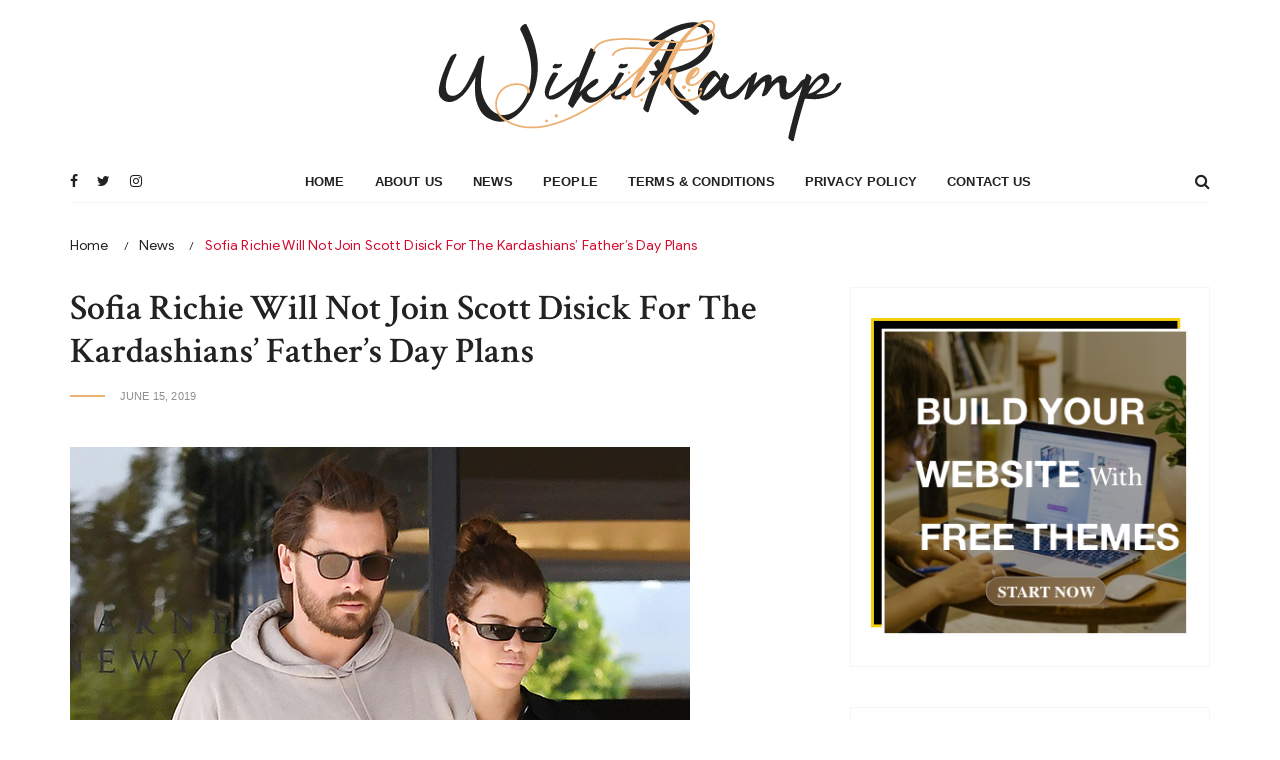

--- FILE ---
content_type: text/html; charset=UTF-8
request_url: https://wikiramp.com/sofia-richie-will-not-join-scott-disick-for-the-kardashians-fathers-day-plans/
body_size: 16418
content:
<!doctype html>
<html lang="en-US">
<head>
	<meta charset="UTF-8">
	<meta name="viewport" content="width=device-width, initial-scale=1">
	<link rel="profile" href="https://gmpg.org/xfn/11">

	<title>Sofia Richie Will Not Join Scott Disick For The Kardashians’ Father’s Day Plans &#8211; Wikiramp</title>
<meta name='robots' content='max-image-preview:large' />
<link rel='dns-prefetch' href='//www.googletagmanager.com' />
<link rel='dns-prefetch' href='//fonts.googleapis.com' />
<link rel='dns-prefetch' href='//pagead2.googlesyndication.com' />
<link rel="alternate" type="application/rss+xml" title="Wikiramp &raquo; Feed" href="https://wikiramp.com/feed/" />
<link rel="alternate" type="application/rss+xml" title="Wikiramp &raquo; Comments Feed" href="https://wikiramp.com/comments/feed/" />
<link rel="alternate" type="application/rss+xml" title="Wikiramp &raquo; Sofia Richie Will Not Join Scott Disick For The Kardashians’ Father’s Day Plans Comments Feed" href="https://wikiramp.com/sofia-richie-will-not-join-scott-disick-for-the-kardashians-fathers-day-plans/feed/" />
<script type="text/javascript">
/* <![CDATA[ */
window._wpemojiSettings = {"baseUrl":"https:\/\/s.w.org\/images\/core\/emoji\/15.0.3\/72x72\/","ext":".png","svgUrl":"https:\/\/s.w.org\/images\/core\/emoji\/15.0.3\/svg\/","svgExt":".svg","source":{"concatemoji":"https:\/\/wikiramp.com\/wp-includes\/js\/wp-emoji-release.min.js?ver=6.6"}};
/*! This file is auto-generated */
!function(i,n){var o,s,e;function c(e){try{var t={supportTests:e,timestamp:(new Date).valueOf()};sessionStorage.setItem(o,JSON.stringify(t))}catch(e){}}function p(e,t,n){e.clearRect(0,0,e.canvas.width,e.canvas.height),e.fillText(t,0,0);var t=new Uint32Array(e.getImageData(0,0,e.canvas.width,e.canvas.height).data),r=(e.clearRect(0,0,e.canvas.width,e.canvas.height),e.fillText(n,0,0),new Uint32Array(e.getImageData(0,0,e.canvas.width,e.canvas.height).data));return t.every(function(e,t){return e===r[t]})}function u(e,t,n){switch(t){case"flag":return n(e,"\ud83c\udff3\ufe0f\u200d\u26a7\ufe0f","\ud83c\udff3\ufe0f\u200b\u26a7\ufe0f")?!1:!n(e,"\ud83c\uddfa\ud83c\uddf3","\ud83c\uddfa\u200b\ud83c\uddf3")&&!n(e,"\ud83c\udff4\udb40\udc67\udb40\udc62\udb40\udc65\udb40\udc6e\udb40\udc67\udb40\udc7f","\ud83c\udff4\u200b\udb40\udc67\u200b\udb40\udc62\u200b\udb40\udc65\u200b\udb40\udc6e\u200b\udb40\udc67\u200b\udb40\udc7f");case"emoji":return!n(e,"\ud83d\udc26\u200d\u2b1b","\ud83d\udc26\u200b\u2b1b")}return!1}function f(e,t,n){var r="undefined"!=typeof WorkerGlobalScope&&self instanceof WorkerGlobalScope?new OffscreenCanvas(300,150):i.createElement("canvas"),a=r.getContext("2d",{willReadFrequently:!0}),o=(a.textBaseline="top",a.font="600 32px Arial",{});return e.forEach(function(e){o[e]=t(a,e,n)}),o}function t(e){var t=i.createElement("script");t.src=e,t.defer=!0,i.head.appendChild(t)}"undefined"!=typeof Promise&&(o="wpEmojiSettingsSupports",s=["flag","emoji"],n.supports={everything:!0,everythingExceptFlag:!0},e=new Promise(function(e){i.addEventListener("DOMContentLoaded",e,{once:!0})}),new Promise(function(t){var n=function(){try{var e=JSON.parse(sessionStorage.getItem(o));if("object"==typeof e&&"number"==typeof e.timestamp&&(new Date).valueOf()<e.timestamp+604800&&"object"==typeof e.supportTests)return e.supportTests}catch(e){}return null}();if(!n){if("undefined"!=typeof Worker&&"undefined"!=typeof OffscreenCanvas&&"undefined"!=typeof URL&&URL.createObjectURL&&"undefined"!=typeof Blob)try{var e="postMessage("+f.toString()+"("+[JSON.stringify(s),u.toString(),p.toString()].join(",")+"));",r=new Blob([e],{type:"text/javascript"}),a=new Worker(URL.createObjectURL(r),{name:"wpTestEmojiSupports"});return void(a.onmessage=function(e){c(n=e.data),a.terminate(),t(n)})}catch(e){}c(n=f(s,u,p))}t(n)}).then(function(e){for(var t in e)n.supports[t]=e[t],n.supports.everything=n.supports.everything&&n.supports[t],"flag"!==t&&(n.supports.everythingExceptFlag=n.supports.everythingExceptFlag&&n.supports[t]);n.supports.everythingExceptFlag=n.supports.everythingExceptFlag&&!n.supports.flag,n.DOMReady=!1,n.readyCallback=function(){n.DOMReady=!0}}).then(function(){return e}).then(function(){var e;n.supports.everything||(n.readyCallback(),(e=n.source||{}).concatemoji?t(e.concatemoji):e.wpemoji&&e.twemoji&&(t(e.twemoji),t(e.wpemoji)))}))}((window,document),window._wpemojiSettings);
/* ]]> */
</script>
<style id='wp-emoji-styles-inline-css' type='text/css'>

	img.wp-smiley, img.emoji {
		display: inline !important;
		border: none !important;
		box-shadow: none !important;
		height: 1em !important;
		width: 1em !important;
		margin: 0 0.07em !important;
		vertical-align: -0.1em !important;
		background: none !important;
		padding: 0 !important;
	}
</style>
<link rel='stylesheet' id='wp-block-library-css' href='https://wikiramp.com/wp-includes/css/dist/block-library/style.min.css?ver=6.6' type='text/css' media='all' />
<style id='classic-theme-styles-inline-css' type='text/css'>
/*! This file is auto-generated */
.wp-block-button__link{color:#fff;background-color:#32373c;border-radius:9999px;box-shadow:none;text-decoration:none;padding:calc(.667em + 2px) calc(1.333em + 2px);font-size:1.125em}.wp-block-file__button{background:#32373c;color:#fff;text-decoration:none}
</style>
<style id='global-styles-inline-css' type='text/css'>
:root{--wp--preset--aspect-ratio--square: 1;--wp--preset--aspect-ratio--4-3: 4/3;--wp--preset--aspect-ratio--3-4: 3/4;--wp--preset--aspect-ratio--3-2: 3/2;--wp--preset--aspect-ratio--2-3: 2/3;--wp--preset--aspect-ratio--16-9: 16/9;--wp--preset--aspect-ratio--9-16: 9/16;--wp--preset--color--black: #000000;--wp--preset--color--cyan-bluish-gray: #abb8c3;--wp--preset--color--white: #ffffff;--wp--preset--color--pale-pink: #f78da7;--wp--preset--color--vivid-red: #cf2e2e;--wp--preset--color--luminous-vivid-orange: #ff6900;--wp--preset--color--luminous-vivid-amber: #fcb900;--wp--preset--color--light-green-cyan: #7bdcb5;--wp--preset--color--vivid-green-cyan: #00d084;--wp--preset--color--pale-cyan-blue: #8ed1fc;--wp--preset--color--vivid-cyan-blue: #0693e3;--wp--preset--color--vivid-purple: #9b51e0;--wp--preset--gradient--vivid-cyan-blue-to-vivid-purple: linear-gradient(135deg,rgba(6,147,227,1) 0%,rgb(155,81,224) 100%);--wp--preset--gradient--light-green-cyan-to-vivid-green-cyan: linear-gradient(135deg,rgb(122,220,180) 0%,rgb(0,208,130) 100%);--wp--preset--gradient--luminous-vivid-amber-to-luminous-vivid-orange: linear-gradient(135deg,rgba(252,185,0,1) 0%,rgba(255,105,0,1) 100%);--wp--preset--gradient--luminous-vivid-orange-to-vivid-red: linear-gradient(135deg,rgba(255,105,0,1) 0%,rgb(207,46,46) 100%);--wp--preset--gradient--very-light-gray-to-cyan-bluish-gray: linear-gradient(135deg,rgb(238,238,238) 0%,rgb(169,184,195) 100%);--wp--preset--gradient--cool-to-warm-spectrum: linear-gradient(135deg,rgb(74,234,220) 0%,rgb(151,120,209) 20%,rgb(207,42,186) 40%,rgb(238,44,130) 60%,rgb(251,105,98) 80%,rgb(254,248,76) 100%);--wp--preset--gradient--blush-light-purple: linear-gradient(135deg,rgb(255,206,236) 0%,rgb(152,150,240) 100%);--wp--preset--gradient--blush-bordeaux: linear-gradient(135deg,rgb(254,205,165) 0%,rgb(254,45,45) 50%,rgb(107,0,62) 100%);--wp--preset--gradient--luminous-dusk: linear-gradient(135deg,rgb(255,203,112) 0%,rgb(199,81,192) 50%,rgb(65,88,208) 100%);--wp--preset--gradient--pale-ocean: linear-gradient(135deg,rgb(255,245,203) 0%,rgb(182,227,212) 50%,rgb(51,167,181) 100%);--wp--preset--gradient--electric-grass: linear-gradient(135deg,rgb(202,248,128) 0%,rgb(113,206,126) 100%);--wp--preset--gradient--midnight: linear-gradient(135deg,rgb(2,3,129) 0%,rgb(40,116,252) 100%);--wp--preset--font-size--small: 13px;--wp--preset--font-size--medium: 20px;--wp--preset--font-size--large: 36px;--wp--preset--font-size--x-large: 42px;--wp--preset--spacing--20: 0.44rem;--wp--preset--spacing--30: 0.67rem;--wp--preset--spacing--40: 1rem;--wp--preset--spacing--50: 1.5rem;--wp--preset--spacing--60: 2.25rem;--wp--preset--spacing--70: 3.38rem;--wp--preset--spacing--80: 5.06rem;--wp--preset--shadow--natural: 6px 6px 9px rgba(0, 0, 0, 0.2);--wp--preset--shadow--deep: 12px 12px 50px rgba(0, 0, 0, 0.4);--wp--preset--shadow--sharp: 6px 6px 0px rgba(0, 0, 0, 0.2);--wp--preset--shadow--outlined: 6px 6px 0px -3px rgba(255, 255, 255, 1), 6px 6px rgba(0, 0, 0, 1);--wp--preset--shadow--crisp: 6px 6px 0px rgba(0, 0, 0, 1);}:where(.is-layout-flex){gap: 0.5em;}:where(.is-layout-grid){gap: 0.5em;}body .is-layout-flex{display: flex;}.is-layout-flex{flex-wrap: wrap;align-items: center;}.is-layout-flex > :is(*, div){margin: 0;}body .is-layout-grid{display: grid;}.is-layout-grid > :is(*, div){margin: 0;}:where(.wp-block-columns.is-layout-flex){gap: 2em;}:where(.wp-block-columns.is-layout-grid){gap: 2em;}:where(.wp-block-post-template.is-layout-flex){gap: 1.25em;}:where(.wp-block-post-template.is-layout-grid){gap: 1.25em;}.has-black-color{color: var(--wp--preset--color--black) !important;}.has-cyan-bluish-gray-color{color: var(--wp--preset--color--cyan-bluish-gray) !important;}.has-white-color{color: var(--wp--preset--color--white) !important;}.has-pale-pink-color{color: var(--wp--preset--color--pale-pink) !important;}.has-vivid-red-color{color: var(--wp--preset--color--vivid-red) !important;}.has-luminous-vivid-orange-color{color: var(--wp--preset--color--luminous-vivid-orange) !important;}.has-luminous-vivid-amber-color{color: var(--wp--preset--color--luminous-vivid-amber) !important;}.has-light-green-cyan-color{color: var(--wp--preset--color--light-green-cyan) !important;}.has-vivid-green-cyan-color{color: var(--wp--preset--color--vivid-green-cyan) !important;}.has-pale-cyan-blue-color{color: var(--wp--preset--color--pale-cyan-blue) !important;}.has-vivid-cyan-blue-color{color: var(--wp--preset--color--vivid-cyan-blue) !important;}.has-vivid-purple-color{color: var(--wp--preset--color--vivid-purple) !important;}.has-black-background-color{background-color: var(--wp--preset--color--black) !important;}.has-cyan-bluish-gray-background-color{background-color: var(--wp--preset--color--cyan-bluish-gray) !important;}.has-white-background-color{background-color: var(--wp--preset--color--white) !important;}.has-pale-pink-background-color{background-color: var(--wp--preset--color--pale-pink) !important;}.has-vivid-red-background-color{background-color: var(--wp--preset--color--vivid-red) !important;}.has-luminous-vivid-orange-background-color{background-color: var(--wp--preset--color--luminous-vivid-orange) !important;}.has-luminous-vivid-amber-background-color{background-color: var(--wp--preset--color--luminous-vivid-amber) !important;}.has-light-green-cyan-background-color{background-color: var(--wp--preset--color--light-green-cyan) !important;}.has-vivid-green-cyan-background-color{background-color: var(--wp--preset--color--vivid-green-cyan) !important;}.has-pale-cyan-blue-background-color{background-color: var(--wp--preset--color--pale-cyan-blue) !important;}.has-vivid-cyan-blue-background-color{background-color: var(--wp--preset--color--vivid-cyan-blue) !important;}.has-vivid-purple-background-color{background-color: var(--wp--preset--color--vivid-purple) !important;}.has-black-border-color{border-color: var(--wp--preset--color--black) !important;}.has-cyan-bluish-gray-border-color{border-color: var(--wp--preset--color--cyan-bluish-gray) !important;}.has-white-border-color{border-color: var(--wp--preset--color--white) !important;}.has-pale-pink-border-color{border-color: var(--wp--preset--color--pale-pink) !important;}.has-vivid-red-border-color{border-color: var(--wp--preset--color--vivid-red) !important;}.has-luminous-vivid-orange-border-color{border-color: var(--wp--preset--color--luminous-vivid-orange) !important;}.has-luminous-vivid-amber-border-color{border-color: var(--wp--preset--color--luminous-vivid-amber) !important;}.has-light-green-cyan-border-color{border-color: var(--wp--preset--color--light-green-cyan) !important;}.has-vivid-green-cyan-border-color{border-color: var(--wp--preset--color--vivid-green-cyan) !important;}.has-pale-cyan-blue-border-color{border-color: var(--wp--preset--color--pale-cyan-blue) !important;}.has-vivid-cyan-blue-border-color{border-color: var(--wp--preset--color--vivid-cyan-blue) !important;}.has-vivid-purple-border-color{border-color: var(--wp--preset--color--vivid-purple) !important;}.has-vivid-cyan-blue-to-vivid-purple-gradient-background{background: var(--wp--preset--gradient--vivid-cyan-blue-to-vivid-purple) !important;}.has-light-green-cyan-to-vivid-green-cyan-gradient-background{background: var(--wp--preset--gradient--light-green-cyan-to-vivid-green-cyan) !important;}.has-luminous-vivid-amber-to-luminous-vivid-orange-gradient-background{background: var(--wp--preset--gradient--luminous-vivid-amber-to-luminous-vivid-orange) !important;}.has-luminous-vivid-orange-to-vivid-red-gradient-background{background: var(--wp--preset--gradient--luminous-vivid-orange-to-vivid-red) !important;}.has-very-light-gray-to-cyan-bluish-gray-gradient-background{background: var(--wp--preset--gradient--very-light-gray-to-cyan-bluish-gray) !important;}.has-cool-to-warm-spectrum-gradient-background{background: var(--wp--preset--gradient--cool-to-warm-spectrum) !important;}.has-blush-light-purple-gradient-background{background: var(--wp--preset--gradient--blush-light-purple) !important;}.has-blush-bordeaux-gradient-background{background: var(--wp--preset--gradient--blush-bordeaux) !important;}.has-luminous-dusk-gradient-background{background: var(--wp--preset--gradient--luminous-dusk) !important;}.has-pale-ocean-gradient-background{background: var(--wp--preset--gradient--pale-ocean) !important;}.has-electric-grass-gradient-background{background: var(--wp--preset--gradient--electric-grass) !important;}.has-midnight-gradient-background{background: var(--wp--preset--gradient--midnight) !important;}.has-small-font-size{font-size: var(--wp--preset--font-size--small) !important;}.has-medium-font-size{font-size: var(--wp--preset--font-size--medium) !important;}.has-large-font-size{font-size: var(--wp--preset--font-size--large) !important;}.has-x-large-font-size{font-size: var(--wp--preset--font-size--x-large) !important;}
:where(.wp-block-post-template.is-layout-flex){gap: 1.25em;}:where(.wp-block-post-template.is-layout-grid){gap: 1.25em;}
:where(.wp-block-columns.is-layout-flex){gap: 2em;}:where(.wp-block-columns.is-layout-grid){gap: 2em;}
:root :where(.wp-block-pullquote){font-size: 1.5em;line-height: 1.6;}
</style>
<link rel='stylesheet' id='huntpoll-style-css' href='https://wikiramp.com/wp-content/themes/huntpoll/style.css?ver=6.6' type='text/css' media='all' />
<link rel='stylesheet' id='huntpoll-fonts-css' href='https://fonts.googleapis.com/css?family=Crimson+Text%3A400%2C400i%2C600%2C600i%2C700%2C700i&#038;display=swap%7CPoppins%3A400%2C400i%2C500%2C600%2C700%2C700i&#038;subset=latin%2Clatin-ext&#038;ver=6.6' type='text/css' media='all' />
<link rel='stylesheet' id='huntpoll-main-style-css' href='https://wikiramp.com/wp-content/themes/huntpoll/assets/dist/css/main-style.css?ver=6.6' type='text/css' media='all' />
<script type="text/javascript" src="https://wikiramp.com/wp-includes/js/jquery/jquery.min.js?ver=3.7.1" id="jquery-core-js"></script>
<script type="text/javascript" src="https://wikiramp.com/wp-includes/js/jquery/jquery-migrate.min.js?ver=3.4.1" id="jquery-migrate-js"></script>

<!-- Google tag (gtag.js) snippet added by Site Kit -->
<!-- Google Analytics snippet added by Site Kit -->
<script type="text/javascript" src="https://www.googletagmanager.com/gtag/js?id=GT-KFLGW5C8" id="google_gtagjs-js" async></script>
<script type="text/javascript" id="google_gtagjs-js-after">
/* <![CDATA[ */
window.dataLayer = window.dataLayer || [];function gtag(){dataLayer.push(arguments);}
gtag("set","linker",{"domains":["wikiramp.com"]});
gtag("js", new Date());
gtag("set", "developer_id.dZTNiMT", true);
gtag("config", "GT-KFLGW5C8");
 window._googlesitekit = window._googlesitekit || {}; window._googlesitekit.throttledEvents = []; window._googlesitekit.gtagEvent = (name, data) => { var key = JSON.stringify( { name, data } ); if ( !! window._googlesitekit.throttledEvents[ key ] ) { return; } window._googlesitekit.throttledEvents[ key ] = true; setTimeout( () => { delete window._googlesitekit.throttledEvents[ key ]; }, 5 ); gtag( "event", name, { ...data, event_source: "site-kit" } ); }; 
/* ]]> */
</script>
<link rel="https://api.w.org/" href="https://wikiramp.com/wp-json/" /><link rel="alternate" title="JSON" type="application/json" href="https://wikiramp.com/wp-json/wp/v2/posts/1094" /><link rel="EditURI" type="application/rsd+xml" title="RSD" href="https://wikiramp.com/xmlrpc.php?rsd" />
<meta name="generator" content="WordPress 6.6" />
<link rel="canonical" href="https://wikiramp.com/sofia-richie-will-not-join-scott-disick-for-the-kardashians-fathers-day-plans/" />
<link rel='shortlink' href='https://wikiramp.com/?p=1094' />
<link rel="alternate" title="oEmbed (JSON)" type="application/json+oembed" href="https://wikiramp.com/wp-json/oembed/1.0/embed?url=https%3A%2F%2Fwikiramp.com%2Fsofia-richie-will-not-join-scott-disick-for-the-kardashians-fathers-day-plans%2F" />
<link rel="alternate" title="oEmbed (XML)" type="text/xml+oembed" href="https://wikiramp.com/wp-json/oembed/1.0/embed?url=https%3A%2F%2Fwikiramp.com%2Fsofia-richie-will-not-join-scott-disick-for-the-kardashians-fathers-day-plans%2F&#038;format=xml" />
<meta name="generator" content="Site Kit by Google 1.159.0" /><link rel="pingback" href="https://wikiramp.com/xmlrpc.php">		<style></style>
		
<!-- Google AdSense meta tags added by Site Kit -->
<meta name="google-adsense-platform-account" content="ca-host-pub-2644536267352236">
<meta name="google-adsense-platform-domain" content="sitekit.withgoogle.com">
<!-- End Google AdSense meta tags added by Site Kit -->
		<style type="text/css">
					.site-title a,
			.site-description {
				color: #dd9933;
			}
				</style>
		
<!-- Google AdSense snippet added by Site Kit -->
<script type="text/javascript" async="async" src="https://pagead2.googlesyndication.com/pagead/js/adsbygoogle.js?client=ca-pub-1831017501144268&amp;host=ca-host-pub-2644536267352236" crossorigin="anonymous"></script>

<!-- End Google AdSense snippet added by Site Kit -->
<link rel="icon" href="https://wikiramp.com/wp-content/uploads/2019/05/wikiramp-fav-150x150.png" sizes="32x32" />
<link rel="icon" href="https://wikiramp.com/wp-content/uploads/2019/05/wikiramp-fav-300x300.png" sizes="192x192" />
<link rel="apple-touch-icon" href="https://wikiramp.com/wp-content/uploads/2019/05/wikiramp-fav-300x300.png" />
<meta name="msapplication-TileImage" content="https://wikiramp.com/wp-content/uploads/2019/05/wikiramp-fav-300x300.png" />
		<style type="text/css" id="wp-custom-css">
			div#disqus_thread {
    margin-bottom: 40px;
}		</style>
			
</head>

<body class="post-template-default single single-post postid-1094 single-format-standard wp-custom-logo">

	<div id="page" class="site">

		<div class="__page-wrap__">
			
			<a class="skip-link screen-reader-text" href="#content">Skip to content</a>

			<header class="mastheader">
	            <div class="header-inner">
	                <div class="header-top">
	                    <div class="hp-container__">
	                        <div class="site-branding">
	                        	<a href="https://wikiramp.com/" class="custom-logo-link" rel="home"><img width="404" height="122" src="https://wikiramp.com/wp-content/uploads/2019/05/wikiramp-logo-xxxx.png" class="custom-logo" alt="Wikiramp" decoding="async" srcset="https://wikiramp.com/wp-content/uploads/2019/05/wikiramp-logo-xxxx.png 404w, https://wikiramp.com/wp-content/uploads/2019/05/wikiramp-logo-xxxx-300x91.png 300w, https://wikiramp.com/wp-content/uploads/2019/05/wikiramp-logo-xxxx-400x122.png 400w" sizes="(max-width: 404px) 100vw, 404px" /></a>	                        </div><!-- // site-branding -->
	                    </div><!-- // hp-container__ -->
	                </div><!-- // header-top -->
	                <div class="header-bottom">
	                    <div class="hp-container__">
	                        <div class="header-bottom-entry">
	                            <div class="hp-row__">
	                                <div class="hp-col__ left">
	                                    <div class="social-icons">
	                                        <ul>
	                                        		                                            	<li><a href="https://facebook.com/"><i class="fa fa-facebook" aria-hidden="true"></i></a></li>
	                                            		                                            	<li><a href="https://twitter.com/"><i class="fa fa-twitter" aria-hidden="true"></i></a></li>
	                                            		                                            	<li><a href="https://instagram.com/"><i class="fa fa-instagram" aria-hidden="true"></i></a></li>
	                                            		                                        </ul>
	                                    </div><!-- // social-icons -->
	                                </div><!-- // hp-col__ -->
	                                <div class="hp-col__ center">
	                                    <div class="primary-navigation-wrap">
	                                        
	                                            <div class="menu-toggle">
	                                                <span class="hamburger-bar"></span>
	                                                <span class="hamburger-bar"></span>
	                                                <span class="hamburger-bar"></span>
	                                            </div><!-- .menu-toggle -->
	                                            <nav id="site-navigation" class="site-navigation">
	                                            	<ul id="menu-main-menu" class="primary-menu nav-menu"><li id="menu-item-471" class="menu-item menu-item-type-post_type menu-item-object-page menu-item-home menu-item-471"><a href="https://wikiramp.com/">Home</a></li>
<li id="menu-item-6766" class="menu-item menu-item-type-post_type menu-item-object-page menu-item-6766"><a href="https://wikiramp.com/about-us/">About Us</a></li>
<li id="menu-item-473" class="menu-item menu-item-type-taxonomy menu-item-object-category current-post-ancestor current-menu-parent current-post-parent menu-item-473"><a href="https://wikiramp.com/category/news/">News</a></li>
<li id="menu-item-474" class="menu-item menu-item-type-taxonomy menu-item-object-category menu-item-474"><a href="https://wikiramp.com/category/people/">People</a></li>
<li id="menu-item-6764" class="menu-item menu-item-type-post_type menu-item-object-page menu-item-6764"><a href="https://wikiramp.com/terms-of-use/">Terms &#038; Conditions</a></li>
<li id="menu-item-6765" class="menu-item menu-item-type-post_type menu-item-object-page menu-item-6765"><a href="https://wikiramp.com/privacy-policy/">Privacy Policy</a></li>
<li id="menu-item-498" class="menu-item menu-item-type-post_type menu-item-object-page menu-item-498"><a href="https://wikiramp.com/contact/">Contact Us</a></li>
</ul>	                                            </nav>
	                                       
	                                    </div><!-- // primary-navigation-wrap -->
	                                </div><!-- // hp-col__ -->
	                                <div class="hp-col__ right">
	                                    <button class="search-trigger"><i class="fa fa-search" aria-hidden="true"></i></button>
	                                </div><!-- // hp-col__ -->
	                            </div><!-- // hp-row__ -->
	                        </div><!-- // header-bottom-entry -->
	                    </div><!-- // hp-container__ -->
	                </div><!-- // header-bottom -->
	            </div><!-- // header-inner -->
	        </header>

	        <div class="search-overlay-holder">
	            <div class="hp-container__">
	                <div class="search-wrapper">
	                    <form role="search" method="get" id="search-form" action="https://wikiramp.com/">
	                        <input type="search" name="s" placeholder="Enter Keyword" value="">
	                        <input type="submit" id="submit" value="Search">
	                    </form>
	                    <div class="form-close">
	                        <svg width="20" height="20" class="close-search-overlay">
	                            <line y2="100%" x2="0" y1="0" x1="100%" stroke-width="1.1" stroke="#000"></line>
	                            <line y2="100%" x2="100%" y1="0%" x1="0%" stroke-width="1.1" stroke="#000"></line>
	                        </svg>
	                    </div>
	                </div>
	            </div><!-- // hp-container__ -->
	        </div><!-- // search-overlay-holder -->
	        <!-- end search overlay-->
	<div class="internal-page-wrap single-post-wrap">
        <div class="inner-entry single-post-page-style-1">
             			<div class="breadcrumb-wrap">
                <div class="hp-container__">
                    <div class="hp-breadcumb-entry__">
                        <nav role="navigation" aria-label="Breadcrumbs" class="breadcrumb-trail breadcrumbs"><ul class="trail-items"><li class="trail-item trail-begin"><a href="https://wikiramp.com/" rel="home"><span>Home</span></a></li><li class="trail-item"><a href="https://wikiramp.com/category/news/"><span>News</span></a></li><li class="trail-item trail-end"><span><span>Sofia Richie Will Not Join Scott Disick For The Kardashians’ Father’s Day Plans</span></span></li></ul></nav>                    </div><!-- // hp-breadcumb-entry__ -->
                </div><!-- // hp-container__ -->
            </div><!-- // breadcumb-wrap -->
 			            <div class="hp-container__">
                <div class="row">
                    <div class="col-lg-8 col-md-12 col-sm-12 col-12 sticky-portion">
                        <div id="primary" class="content-area">
                            <main class="site-main">
                                <div class="single-post-entry">
                                	<article id="post-1094" class="post-1094 post type-post status-publish format-standard has-post-thumbnail hentry category-news tag-news">
	<div class="page-title">
        <h1>Sofia Richie Will Not Join Scott Disick For The Kardashians’ Father’s Day Plans</h1>
    </div><!-- // page-title -->
    	    <div class="entry-metas">
	        <ul>
	            <li class="posted-date"><span class="posted-on"><a href="https://wikiramp.com/sofia-richie-will-not-join-scott-disick-for-the-kardashians-fathers-day-plans/" rel="bookmark"><time class="entry-date published" datetime="2019-06-15T16:44:32+05:45">June 15, 2019</time><time class="updated" datetime="2019-06-15T16:44:38+05:45">June 15, 2019</time></a></span></li>
	        </ul>
	    </div>
	    <div class="sharethis-inline-share-buttons"></div>
	    				<div class="thumb">
				<img width="620" height="350" src="https://wikiramp.com/wp-content/uploads/2019/06/Sofia-Richie-Will-Not-Join-Scott-Disick-For-The-Kardashians’-Father’s-Day-Plans.jpg" class="attachment-post-thumbnail size-post-thumbnail wp-post-image" alt="Sofia Richie Will Not Join Scott Disick For The Kardashians’ Father’s Day Plans" decoding="async" fetchpriority="high" srcset="https://wikiramp.com/wp-content/uploads/2019/06/Sofia-Richie-Will-Not-Join-Scott-Disick-For-The-Kardashians’-Father’s-Day-Plans.jpg 620w, https://wikiramp.com/wp-content/uploads/2019/06/Sofia-Richie-Will-Not-Join-Scott-Disick-For-The-Kardashians’-Father’s-Day-Plans-300x169.jpg 300w" sizes="(max-width: 620px) 100vw, 620px" />			</div><!-- .post-thumbnail -->
			    <div class="editor-entry">
        
<h6 class="wp-block-heading"><em>The Kardashian will be celebrating Father’s Day this year &amp; of course, Scott Disick will join them. However, Scott’s lady Sofia Richie may not be present for the festivities</em>.</h6>



<p>With Father’s Day just around the corner, Kardashians are planning for the huge celebration of fathers day. However, it looks like the girlfriend of Scott Disick, Sofia Richie may have to skip out this year, a source tells “Sofia will absolutely be included in the Kardashian family’s Father’s Day plans, however, she has her own dad, Lionel Richie, to celebrate with,” the source explains. “The Kardashians will all celebrate together and make Father’s Day about the kids, and this will of course include Scott. Father’s Day is a bit hard in the family because Kendall [Jenner] and Kylie [Jenner] will celebrate with Caitlyn and the Jenner boys and the other girls always miss their own dad on Father’s Day, so it is a reminder to them he is no longer present,”.<br></p>
    </div><!-- // editor-entry -->
					<div class="entry-tags">
					<div class="post-tags">
						<a href="https://wikiramp.com/tag/news/" rel="tag">news</a> 
					</div>
				</div>
					    
	    <div class="sharethis-inline-share-buttons"></div>
	    </article>
	<nav class="navigation post-navigation" aria-label="Posts">
		<h2 class="screen-reader-text">Post navigation</h2>
		<div class="nav-links"><div class="nav-previous"><a href="https://wikiramp.com/coldplay-singer-chris-martin-actress-dakota-johnson-split-after-nearly-2-years-together/" rel="prev">Coldplay Singer, Chris Martin, &#038; Actress, Dakota Johnson, Split After Nearly 2 Years Together</a></div><div class="nav-next"><a href="https://wikiramp.com/justin-bieber-and-hailey-baldwin-return-to-church-conference-where-they-relight-their-romance/" rel="next">Justin Bieber and Hailey Baldwin Return to Church Conference Where They Relight Their Romance</a></div></div>
	</nav>
<div id="comments" class="comments-area">

		<div id="respond" class="comment-respond">
		<h3 id="reply-title" class="comment-reply-title">Leave a Reply <small><a rel="nofollow" id="cancel-comment-reply-link" href="/sofia-richie-will-not-join-scott-disick-for-the-kardashians-fathers-day-plans/#respond" style="display:none;">Cancel reply</a></small></h3><form action="https://wikiramp.com/wp-comments-post.php" method="post" id="commentform" class="comment-form" novalidate><p class="comment-notes"><span id="email-notes">Your email address will not be published.</span> <span class="required-field-message">Required fields are marked <span class="required">*</span></span></p><p class="comment-form-comment"><label for="comment">Comment <span class="required">*</span></label> <textarea id="comment" name="comment" cols="45" rows="8" maxlength="65525" required></textarea></p><p class="comment-form-author"><label for="author">Name <span class="required">*</span></label> <input id="author" name="author" type="text" value="" size="30" maxlength="245" autocomplete="name" required /></p>
<p class="comment-form-email"><label for="email">Email <span class="required">*</span></label> <input id="email" name="email" type="email" value="" size="30" maxlength="100" aria-describedby="email-notes" autocomplete="email" required /></p>
<p class="comment-form-url"><label for="url">Website</label> <input id="url" name="url" type="url" value="" size="30" maxlength="200" autocomplete="url" /></p>
<p class="comment-form-cookies-consent"><input id="wp-comment-cookies-consent" name="wp-comment-cookies-consent" type="checkbox" value="yes" /> <label for="wp-comment-cookies-consent">Save my name, email, and website in this browser for the next time I comment.</label></p>
<p class="form-submit"><input name="submit" type="submit" id="submit" class="submit" value="Post Comment" /> <input type='hidden' name='comment_post_ID' value='1094' id='comment_post_ID' />
<input type='hidden' name='comment_parent' id='comment_parent' value='0' />
</p><p style="display: none;"><input type="hidden" id="akismet_comment_nonce" name="akismet_comment_nonce" value="ffe5eca52f" /></p><p style="display: none !important;" class="akismet-fields-container" data-prefix="ak_"><label>&#916;<textarea name="ak_hp_textarea" cols="45" rows="8" maxlength="100"></textarea></label><input type="hidden" id="ak_js_1" name="ak_js" value="32"/><script>document.getElementById( "ak_js_1" ).setAttribute( "value", ( new Date() ).getTime() );</script></p></form>	</div><!-- #respond -->
	
</div><!-- #comments -->
                                </div><!-- // single-post-entry -->
                            </main><!-- // main -->
                        </div><!-- // primary -->
                    </div><!-- // col -->
                    

<div class="col-lg-4 col-md-12 col-sm-12 col-12 hp-site-sidebar__ sticky-portion">
    <aside id="secondary" class="secondary secondary-widget-area">
        <div id="media_image-3" class="widget widget_media_image"><div class="widget-entry"><a href="https://everestthemes.com/themes/gucherry-blog-free-wordpress-theme/?ref=wikiramp"><img width="329" height="329" src="https://wikiramp.com/wp-content/uploads/2020/09/et-02.png" class="image wp-image-6898  attachment-full size-full" alt="" style="max-width: 100%; height: auto;" decoding="async" loading="lazy" srcset="https://wikiramp.com/wp-content/uploads/2020/09/et-02.png 329w, https://wikiramp.com/wp-content/uploads/2020/09/et-02-300x300.png 300w, https://wikiramp.com/wp-content/uploads/2020/09/et-02-150x150.png 150w" sizes="(max-width: 329px) 100vw, 329px" /></a></div></div><div id="huntpoll-post-widget-one-2" class="widget hp-secondary-widget-2__"><div class="widget-entry"><div class="widget-title"><h3>Recent News</h3></div>                <div class="widget-container">
                                            <article class="hentry wow hpfadeInUp" data-wow-duration="1s" data-wow-delay="0.2s">
                            <div class="box">
                                <div class="left">
                                    <span>1</span>
                                </div><!-- // left -->
                                <div class="right">
                                    <div class="content-holder">
                                        <div class="title">
                                            <h4>
                                                <a href="https://wikiramp.com/the-worlds-5-most-expensive-watches-a-glimpse-into-luxury-and-craftsmanship/">The World’s 5 Most Expensive Watches: A Glimpse into Luxury and Craftsmanship</a>
                                            </h4>
                                        </div><!-- // title -->
                                        <div class="entry-metas">
                                            <ul>
                                                <li class="posted-date"><span class="posted-on"><a href="https://wikiramp.com/the-worlds-5-most-expensive-watches-a-glimpse-into-luxury-and-craftsmanship/" rel="bookmark"><time class="entry-date published" datetime="2025-03-19T02:19:32+05:45">March 19, 2025</time><time class="updated" datetime="2025-03-19T02:22:23+05:45">March 19, 2025</time></a></span></li>
                                            </ul>
                                        </div><!-- // entry-metas -->
                                    </div><!-- // content-holder -->
                                </div><!-- // right -->
                            </div><!-- // box -->
                        </article>
                                                <article class="hentry wow hpfadeInUp" data-wow-duration="1s" data-wow-delay="0.2s">
                            <div class="box">
                                <div class="left">
                                    <span>2</span>
                                </div><!-- // left -->
                                <div class="right">
                                    <div class="content-holder">
                                        <div class="title">
                                            <h4>
                                                <a href="https://wikiramp.com/emma-raducanu-wiki-2021-age-bio-net-worth/">Emma Raducanu Wiki 2021: Age, Bio, Net Worth</a>
                                            </h4>
                                        </div><!-- // title -->
                                        <div class="entry-metas">
                                            <ul>
                                                <li class="posted-date"><span class="posted-on"><a href="https://wikiramp.com/emma-raducanu-wiki-2021-age-bio-net-worth/" rel="bookmark"><time class="entry-date published" datetime="2021-11-06T18:22:06+05:45">November 6, 2021</time><time class="updated" datetime="2021-11-06T18:22:08+05:45">November 6, 2021</time></a></span></li>
                                            </ul>
                                        </div><!-- // entry-metas -->
                                    </div><!-- // content-holder -->
                                </div><!-- // right -->
                            </div><!-- // box -->
                        </article>
                                                <article class="hentry wow hpfadeInUp" data-wow-duration="1s" data-wow-delay="0.2s">
                            <div class="box">
                                <div class="left">
                                    <span>3</span>
                                </div><!-- // left -->
                                <div class="right">
                                    <div class="content-holder">
                                        <div class="title">
                                            <h4>
                                                <a href="https://wikiramp.com/what-are-the-oldest-games-you-can-play-online/">What Are the Oldest Games You Can Play Online?</a>
                                            </h4>
                                        </div><!-- // title -->
                                        <div class="entry-metas">
                                            <ul>
                                                <li class="posted-date"><span class="posted-on"><a href="https://wikiramp.com/what-are-the-oldest-games-you-can-play-online/" rel="bookmark"><time class="entry-date published" datetime="2021-11-06T18:16:02+05:45">November 6, 2021</time><time class="updated" datetime="2021-11-06T18:16:03+05:45">November 6, 2021</time></a></span></li>
                                            </ul>
                                        </div><!-- // entry-metas -->
                                    </div><!-- // content-holder -->
                                </div><!-- // right -->
                            </div><!-- // box -->
                        </article>
                                                <article class="hentry wow hpfadeInUp" data-wow-duration="1s" data-wow-delay="0.2s">
                            <div class="box">
                                <div class="left">
                                    <span>4</span>
                                </div><!-- // left -->
                                <div class="right">
                                    <div class="content-holder">
                                        <div class="title">
                                            <h4>
                                                <a href="https://wikiramp.com/biography-of-former-prime-minister-of-malaysia-mahathir-mohamad/">Biography of Former Malaysian Prime Minister-Mahathir Mohamad</a>
                                            </h4>
                                        </div><!-- // title -->
                                        <div class="entry-metas">
                                            <ul>
                                                <li class="posted-date"><span class="posted-on"><a href="https://wikiramp.com/biography-of-former-prime-minister-of-malaysia-mahathir-mohamad/" rel="bookmark"><time class="entry-date published" datetime="2021-06-09T17:39:17+05:45">June 9, 2021</time><time class="updated" datetime="2021-06-10T00:36:40+05:45">June 10, 2021</time></a></span></li>
                                            </ul>
                                        </div><!-- // entry-metas -->
                                    </div><!-- // content-holder -->
                                </div><!-- // right -->
                            </div><!-- // box -->
                        </article>
                                                <article class="hentry wow hpfadeInUp" data-wow-duration="1s" data-wow-delay="0.2s">
                            <div class="box">
                                <div class="left">
                                    <span>5</span>
                                </div><!-- // left -->
                                <div class="right">
                                    <div class="content-holder">
                                        <div class="title">
                                            <h4>
                                                <a href="https://wikiramp.com/former-prime-minister-of-singapore-lee-kuan-yew/">Former Prime Minister of Singapore- Lee Kuan Yew</a>
                                            </h4>
                                        </div><!-- // title -->
                                        <div class="entry-metas">
                                            <ul>
                                                <li class="posted-date"><span class="posted-on"><a href="https://wikiramp.com/former-prime-minister-of-singapore-lee-kuan-yew/" rel="bookmark"><time class="entry-date published" datetime="2021-06-08T17:38:41+05:45">June 8, 2021</time><time class="updated" datetime="2021-06-09T00:09:31+05:45">June 9, 2021</time></a></span></li>
                                            </ul>
                                        </div><!-- // entry-metas -->
                                    </div><!-- // content-holder -->
                                </div><!-- // right -->
                            </div><!-- // box -->
                        </article>
                                        </div><!-- // widget-container -->
                </div></div><div id="huntpoll-post-widget-two-2" class="widget hp-secondary-widget-1__"><div class="widget-entry"><div class="widget-title"><h3>Popular Biography</h3></div>                <div class="widget-container">
                                            <article class="hentry wow hpfadeInUp" data-wow-duration="1s" data-wow-delay="0.2s">
                            <div class="box">
                                <div class="left">
                                    <figure class="thumb imghover">
                                        <a href="https://wikiramp.com/emma-raducanu-wiki-2021-age-bio-net-worth/">
                                                                                    </a>
                                    </figure>
                                </div><!-- // left -->
                                <div class="right">
                                    <div class="content-holder">
                                        <div class="title">
                                            <h4>
                                                <a href="https://wikiramp.com/emma-raducanu-wiki-2021-age-bio-net-worth/">Emma Raducanu Wiki 2021: Age, Bio, Net Worth</a>
                                            </h4>
                                        </div><!-- // title -->
                                        <div class="entry-metas">
                                            <ul>
                                                <li class="posted-date"><span class="posted-on"><a href="https://wikiramp.com/emma-raducanu-wiki-2021-age-bio-net-worth/" rel="bookmark"><time class="entry-date published" datetime="2021-11-06T18:22:06+05:45">November 6, 2021</time><time class="updated" datetime="2021-11-06T18:22:08+05:45">November 6, 2021</time></a></span></li>
                                            </ul>
                                        </div><!-- // entry-metas -->
                                    </div><!-- // content-holder -->
                                </div><!-- // right -->
                            </div><!-- // box -->
                        </article>
                                                <article class="hentry wow hpfadeInUp" data-wow-duration="1s" data-wow-delay="0.2s">
                            <div class="box">
                                <div class="left">
                                    <figure class="thumb imghover">
                                        <a href="https://wikiramp.com/biography-of-former-prime-minister-of-malaysia-mahathir-mohamad/">
                                            <img width="400" height="300" src="https://wikiramp.com/wp-content/uploads/2021/06/m1-400x300.png" class="attachment-huntpoll-small-thumbnail size-huntpoll-small-thumbnail wp-post-image" alt="Biography of Former Malaysian Prime Minister-Mahathir Mohamad" decoding="async" loading="lazy" />                                        </a>
                                    </figure>
                                </div><!-- // left -->
                                <div class="right">
                                    <div class="content-holder">
                                        <div class="title">
                                            <h4>
                                                <a href="https://wikiramp.com/biography-of-former-prime-minister-of-malaysia-mahathir-mohamad/">Biography of Former Malaysian Prime Minister-Mahathir Mohamad</a>
                                            </h4>
                                        </div><!-- // title -->
                                        <div class="entry-metas">
                                            <ul>
                                                <li class="posted-date"><span class="posted-on"><a href="https://wikiramp.com/biography-of-former-prime-minister-of-malaysia-mahathir-mohamad/" rel="bookmark"><time class="entry-date published" datetime="2021-06-09T17:39:17+05:45">June 9, 2021</time><time class="updated" datetime="2021-06-10T00:36:40+05:45">June 10, 2021</time></a></span></li>
                                            </ul>
                                        </div><!-- // entry-metas -->
                                    </div><!-- // content-holder -->
                                </div><!-- // right -->
                            </div><!-- // box -->
                        </article>
                                                <article class="hentry wow hpfadeInUp" data-wow-duration="1s" data-wow-delay="0.2s">
                            <div class="box">
                                <div class="left">
                                    <figure class="thumb imghover">
                                        <a href="https://wikiramp.com/former-prime-minister-of-singapore-lee-kuan-yew/">
                                            <img width="335" height="216" src="https://wikiramp.com/wp-content/uploads/2021/06/l.png" class="attachment-huntpoll-small-thumbnail size-huntpoll-small-thumbnail wp-post-image" alt="Former Prime Minister of Singapore- Lee Kuan Yew" decoding="async" loading="lazy" srcset="https://wikiramp.com/wp-content/uploads/2021/06/l.png 335w, https://wikiramp.com/wp-content/uploads/2021/06/l-300x193.png 300w" sizes="(max-width: 335px) 100vw, 335px" />                                        </a>
                                    </figure>
                                </div><!-- // left -->
                                <div class="right">
                                    <div class="content-holder">
                                        <div class="title">
                                            <h4>
                                                <a href="https://wikiramp.com/former-prime-minister-of-singapore-lee-kuan-yew/">Former Prime Minister of Singapore- Lee Kuan Yew</a>
                                            </h4>
                                        </div><!-- // title -->
                                        <div class="entry-metas">
                                            <ul>
                                                <li class="posted-date"><span class="posted-on"><a href="https://wikiramp.com/former-prime-minister-of-singapore-lee-kuan-yew/" rel="bookmark"><time class="entry-date published" datetime="2021-06-08T17:38:41+05:45">June 8, 2021</time><time class="updated" datetime="2021-06-09T00:09:31+05:45">June 9, 2021</time></a></span></li>
                                            </ul>
                                        </div><!-- // entry-metas -->
                                    </div><!-- // content-holder -->
                                </div><!-- // right -->
                            </div><!-- // box -->
                        </article>
                                                <article class="hentry wow hpfadeInUp" data-wow-duration="1s" data-wow-delay="0.2s">
                            <div class="box">
                                <div class="left">
                                    <figure class="thumb imghover">
                                        <a href="https://wikiramp.com/jen-sochko-wiki-2021-age-net-worth-relationship-and-full-bio/">
                                            <img width="222" height="219" src="https://wikiramp.com/wp-content/uploads/2021/05/Jen-Sochko-1.jpg" class="attachment-huntpoll-small-thumbnail size-huntpoll-small-thumbnail wp-post-image" alt="Jen Sochko Wiki 2021: Age, Net Worth, Relationship, And Full Bio" decoding="async" loading="lazy" />                                        </a>
                                    </figure>
                                </div><!-- // left -->
                                <div class="right">
                                    <div class="content-holder">
                                        <div class="title">
                                            <h4>
                                                <a href="https://wikiramp.com/jen-sochko-wiki-2021-age-net-worth-relationship-and-full-bio/">Jen Sochko Wiki 2021: Age, Net Worth, Relationship, And Full Bio</a>
                                            </h4>
                                        </div><!-- // title -->
                                        <div class="entry-metas">
                                            <ul>
                                                <li class="posted-date"><span class="posted-on"><a href="https://wikiramp.com/jen-sochko-wiki-2021-age-net-worth-relationship-and-full-bio/" rel="bookmark"><time class="entry-date published" datetime="2021-05-06T16:13:50+05:45">May 6, 2021</time><time class="updated" datetime="2021-05-06T18:45:34+05:45">May 6, 2021</time></a></span></li>
                                            </ul>
                                        </div><!-- // entry-metas -->
                                    </div><!-- // content-holder -->
                                </div><!-- // right -->
                            </div><!-- // box -->
                        </article>
                                                <article class="hentry wow hpfadeInUp" data-wow-duration="1s" data-wow-delay="0.2s">
                            <div class="box">
                                <div class="left">
                                    <figure class="thumb imghover">
                                        <a href="https://wikiramp.com/leslie-bega-wiki-2021-age-net-worth-cancer-and-full-bio/">
                                            <img width="400" height="300" src="https://wikiramp.com/wp-content/uploads/2021/05/Leslie-Bega-400x300.jpg" class="attachment-huntpoll-small-thumbnail size-huntpoll-small-thumbnail wp-post-image" alt="Leslie Bega Wiki 2021: Age, Net Worth, Movies, And Full Bio" decoding="async" loading="lazy" srcset="https://wikiramp.com/wp-content/uploads/2021/05/Leslie-Bega-400x300.jpg 400w, https://wikiramp.com/wp-content/uploads/2021/05/Leslie-Bega-600x450.jpg 600w" sizes="(max-width: 400px) 100vw, 400px" />                                        </a>
                                    </figure>
                                </div><!-- // left -->
                                <div class="right">
                                    <div class="content-holder">
                                        <div class="title">
                                            <h4>
                                                <a href="https://wikiramp.com/leslie-bega-wiki-2021-age-net-worth-cancer-and-full-bio/">Leslie Bega Wiki 2021: Age, Net Worth, Movies, And Full Bio</a>
                                            </h4>
                                        </div><!-- // title -->
                                        <div class="entry-metas">
                                            <ul>
                                                <li class="posted-date"><span class="posted-on"><a href="https://wikiramp.com/leslie-bega-wiki-2021-age-net-worth-cancer-and-full-bio/" rel="bookmark"><time class="entry-date published" datetime="2021-05-05T14:20:11+05:45">May 5, 2021</time><time class="updated" datetime="2021-05-05T23:22:35+05:45">May 5, 2021</time></a></span></li>
                                            </ul>
                                        </div><!-- // entry-metas -->
                                    </div><!-- // content-holder -->
                                </div><!-- // right -->
                            </div><!-- // box -->
                        </article>
                                                <article class="hentry wow hpfadeInUp" data-wow-duration="1s" data-wow-delay="0.2s">
                            <div class="box">
                                <div class="left">
                                    <figure class="thumb imghover">
                                        <a href="https://wikiramp.com/max-deacon/">
                                            <img width="400" height="300" src="https://wikiramp.com/wp-content/uploads/2021/05/Max-Deacon-featured-400x300.jpg" class="attachment-huntpoll-small-thumbnail size-huntpoll-small-thumbnail wp-post-image" alt="Max Deacon Wiki 2021: Age, Movies, Net Worth, Family, and Full Bio" decoding="async" loading="lazy" srcset="https://wikiramp.com/wp-content/uploads/2021/05/Max-Deacon-featured-400x300.jpg 400w, https://wikiramp.com/wp-content/uploads/2021/05/Max-Deacon-featured-600x450.jpg 600w" sizes="(max-width: 400px) 100vw, 400px" />                                        </a>
                                    </figure>
                                </div><!-- // left -->
                                <div class="right">
                                    <div class="content-holder">
                                        <div class="title">
                                            <h4>
                                                <a href="https://wikiramp.com/max-deacon/">Max Deacon Wiki 2021: Age, Movies, Net Worth, Family, and Full Bio</a>
                                            </h4>
                                        </div><!-- // title -->
                                        <div class="entry-metas">
                                            <ul>
                                                <li class="posted-date"><span class="posted-on"><a href="https://wikiramp.com/max-deacon/" rel="bookmark"><time class="entry-date published" datetime="2021-05-04T18:46:31+05:45">May 4, 2021</time><time class="updated" datetime="2021-05-04T18:46:32+05:45">May 4, 2021</time></a></span></li>
                                            </ul>
                                        </div><!-- // entry-metas -->
                                    </div><!-- // content-holder -->
                                </div><!-- // right -->
                            </div><!-- // box -->
                        </article>
                                                <article class="hentry wow hpfadeInUp" data-wow-duration="1s" data-wow-delay="0.2s">
                            <div class="box">
                                <div class="left">
                                    <figure class="thumb imghover">
                                        <a href="https://wikiramp.com/kristen-tuff-scott/">
                                            <img width="400" height="300" src="https://wikiramp.com/wp-content/uploads/2021/05/kris-400x300.png" class="attachment-huntpoll-small-thumbnail size-huntpoll-small-thumbnail wp-post-image" alt="Kristen &#8220;Tuff&#8221; Scott Wiki 2021: Age, Net Worth, Cancer, and Full Bio" decoding="async" loading="lazy" srcset="https://wikiramp.com/wp-content/uploads/2021/05/kris-400x300.png 400w, https://wikiramp.com/wp-content/uploads/2021/05/kris-600x450.png 600w" sizes="(max-width: 400px) 100vw, 400px" />                                        </a>
                                    </figure>
                                </div><!-- // left -->
                                <div class="right">
                                    <div class="content-holder">
                                        <div class="title">
                                            <h4>
                                                <a href="https://wikiramp.com/kristen-tuff-scott/">Kristen &#8220;Tuff&#8221; Scott Wiki 2021: Age, Net Worth, Cancer, and Full Bio</a>
                                            </h4>
                                        </div><!-- // title -->
                                        <div class="entry-metas">
                                            <ul>
                                                <li class="posted-date"><span class="posted-on"><a href="https://wikiramp.com/kristen-tuff-scott/" rel="bookmark"><time class="entry-date published" datetime="2021-05-03T18:13:30+05:45">May 3, 2021</time><time class="updated" datetime="2021-05-03T20:28:53+05:45">May 3, 2021</time></a></span></li>
                                            </ul>
                                        </div><!-- // entry-metas -->
                                    </div><!-- // content-holder -->
                                </div><!-- // right -->
                            </div><!-- // box -->
                        </article>
                                                <article class="hentry wow hpfadeInUp" data-wow-duration="1s" data-wow-delay="0.2s">
                            <div class="box">
                                <div class="left">
                                    <figure class="thumb imghover">
                                        <a href="https://wikiramp.com/bailey-sarian/">
                                            <img width="400" height="300" src="https://wikiramp.com/wp-content/uploads/2021/05/bailey-400x300.png" class="attachment-huntpoll-small-thumbnail size-huntpoll-small-thumbnail wp-post-image" alt="Bailey Sarian Age, Net Worth, Career and Full Bio New 2021" decoding="async" loading="lazy" srcset="https://wikiramp.com/wp-content/uploads/2021/05/bailey-400x300.png 400w, https://wikiramp.com/wp-content/uploads/2021/05/bailey-600x450.png 600w" sizes="(max-width: 400px) 100vw, 400px" />                                        </a>
                                    </figure>
                                </div><!-- // left -->
                                <div class="right">
                                    <div class="content-holder">
                                        <div class="title">
                                            <h4>
                                                <a href="https://wikiramp.com/bailey-sarian/">Bailey Sarian Age, Net Worth, Career and Full Bio New 2021</a>
                                            </h4>
                                        </div><!-- // title -->
                                        <div class="entry-metas">
                                            <ul>
                                                <li class="posted-date"><span class="posted-on"><a href="https://wikiramp.com/bailey-sarian/" rel="bookmark"><time class="entry-date published" datetime="2021-05-02T16:31:22+05:45">May 2, 2021</time><time class="updated" datetime="2021-05-03T20:38:48+05:45">May 3, 2021</time></a></span></li>
                                            </ul>
                                        </div><!-- // entry-metas -->
                                    </div><!-- // content-holder -->
                                </div><!-- // right -->
                            </div><!-- // box -->
                        </article>
                                        </div><!-- // widget-container -->
                </div></div>    </aside>
</div><!-- // col -->
                </div><!-- // row -->
            </div><!-- // hp-container__ -->
        </div><!-- // inner-entry -->
    </div><!-- // internal-page-wrap single-post-wrap -->
	
		<div id="hp-backtotop">
            <a class="caption" href="#">Back to top</a>
        </div><!-- // hp-backtotop -->
		<footer class="footer secondary-widget-area">
	        <div class="footer-inner">
	            <div class="hp-container__">
	                <div class="entry-footer">
	                    <div class="hp-row__">
	                    			                        <div class="hp-col__">
		                            <div id="categories-4" class="widget widget_categories"><div class="widget-entry"><div class="widget-title"><h3>Categories</h3></div>
			<ul>
					<li class="cat-item cat-item-288"><a href="https://wikiramp.com/category/actress/">Actress</a>
</li>
	<li class="cat-item cat-item-4"><a href="https://wikiramp.com/category/general-knowledge/">General Knowledge</a>
</li>
	<li class="cat-item cat-item-5"><a href="https://wikiramp.com/category/news/">News</a>
</li>
	<li class="cat-item cat-item-3"><a href="https://wikiramp.com/category/people/">People</a>
</li>
	<li class="cat-item cat-item-8"><a href="https://wikiramp.com/category/science-and-technology/">Science And Technology</a>
</li>
	<li class="cat-item cat-item-6"><a href="https://wikiramp.com/category/sports-and-games/">Sports And Games</a>
</li>
	<li class="cat-item cat-item-1"><a href="https://wikiramp.com/category/uncategorized/">Uncategorized</a>
</li>
			</ul>

			</div></div>		                        </div><!-- // hp-col -->
		                        		                        <div class="hp-col__">
		                            <div id="pages-2" class="widget widget_pages"><div class="widget-entry"><div class="widget-title"><h3>Useful Links</h3></div>
			<ul>
				<li class="page_item page-item-543"><a href="https://wikiramp.com/about-us/">About Us</a></li>
<li class="page_item page-item-496"><a href="https://wikiramp.com/contact/">Contact Us</a></li>
<li class="page_item page-item-722"><a href="https://wikiramp.com/disclaimer/">Disclaimer</a></li>
<li class="page_item page-item-726"><a href="https://wikiramp.com/help/">Help</a></li>
<li class="page_item page-item-57"><a href="https://wikiramp.com/">Home</a></li>
<li class="page_item page-item-6755"><a href="https://wikiramp.com/privacy-policy/">Privacy Policy</a></li>
<li class="page_item page-item-724"><a href="https://wikiramp.com/terms-of-use/">Terms &#038; Conditions</a></li>
			</ul>

			</div></div>		                        </div><!-- // hp-col -->
		                        		                        <div class="hp-col__">
		                            <div id="huntpoll-post-widget-one-4" class="widget hp-secondary-widget-2__"><div class="widget-entry"><div class="widget-title"><h3>Recent Posts</h3></div>                <div class="widget-container">
                                            <article class="hentry wow hpfadeInUp" data-wow-duration="1s" data-wow-delay="0.2s">
                            <div class="box">
                                <div class="left">
                                    <span>1</span>
                                </div><!-- // left -->
                                <div class="right">
                                    <div class="content-holder">
                                        <div class="title">
                                            <h4>
                                                <a href="https://wikiramp.com/the-worlds-5-most-expensive-watches-a-glimpse-into-luxury-and-craftsmanship/">The World’s 5 Most Expensive Watches: A Glimpse into Luxury and Craftsmanship</a>
                                            </h4>
                                        </div><!-- // title -->
                                        <div class="entry-metas">
                                            <ul>
                                                <li class="posted-date"><span class="posted-on"><a href="https://wikiramp.com/the-worlds-5-most-expensive-watches-a-glimpse-into-luxury-and-craftsmanship/" rel="bookmark"><time class="entry-date published" datetime="2025-03-19T02:19:32+05:45">March 19, 2025</time><time class="updated" datetime="2025-03-19T02:22:23+05:45">March 19, 2025</time></a></span></li>
                                            </ul>
                                        </div><!-- // entry-metas -->
                                    </div><!-- // content-holder -->
                                </div><!-- // right -->
                            </div><!-- // box -->
                        </article>
                                                <article class="hentry wow hpfadeInUp" data-wow-duration="1s" data-wow-delay="0.2s">
                            <div class="box">
                                <div class="left">
                                    <span>2</span>
                                </div><!-- // left -->
                                <div class="right">
                                    <div class="content-holder">
                                        <div class="title">
                                            <h4>
                                                <a href="https://wikiramp.com/emma-raducanu-wiki-2021-age-bio-net-worth/">Emma Raducanu Wiki 2021: Age, Bio, Net Worth</a>
                                            </h4>
                                        </div><!-- // title -->
                                        <div class="entry-metas">
                                            <ul>
                                                <li class="posted-date"><span class="posted-on"><a href="https://wikiramp.com/emma-raducanu-wiki-2021-age-bio-net-worth/" rel="bookmark"><time class="entry-date published" datetime="2021-11-06T18:22:06+05:45">November 6, 2021</time><time class="updated" datetime="2021-11-06T18:22:08+05:45">November 6, 2021</time></a></span></li>
                                            </ul>
                                        </div><!-- // entry-metas -->
                                    </div><!-- // content-holder -->
                                </div><!-- // right -->
                            </div><!-- // box -->
                        </article>
                                                <article class="hentry wow hpfadeInUp" data-wow-duration="1s" data-wow-delay="0.2s">
                            <div class="box">
                                <div class="left">
                                    <span>3</span>
                                </div><!-- // left -->
                                <div class="right">
                                    <div class="content-holder">
                                        <div class="title">
                                            <h4>
                                                <a href="https://wikiramp.com/what-are-the-oldest-games-you-can-play-online/">What Are the Oldest Games You Can Play Online?</a>
                                            </h4>
                                        </div><!-- // title -->
                                        <div class="entry-metas">
                                            <ul>
                                                <li class="posted-date"><span class="posted-on"><a href="https://wikiramp.com/what-are-the-oldest-games-you-can-play-online/" rel="bookmark"><time class="entry-date published" datetime="2021-11-06T18:16:02+05:45">November 6, 2021</time><time class="updated" datetime="2021-11-06T18:16:03+05:45">November 6, 2021</time></a></span></li>
                                            </ul>
                                        </div><!-- // entry-metas -->
                                    </div><!-- // content-holder -->
                                </div><!-- // right -->
                            </div><!-- // box -->
                        </article>
                                        </div><!-- // widget-container -->
                </div></div>		                        </div><!-- // hp-col -->
		                        	                    </div><!-- // hp-row__ -->
	                </div><!-- // entry-footer -->
	            </div><!-- // hp-container__ -->
	            <div class="footer-bottom">
	                <div class="hp-container__">
	                    <div class="footer-bottom-entry">
	                        <div class="hp-row__">
	                            <div class="hp-col__">
	                            			                                <div class="copyright">
		                                    <p>Copyright &copy; 2019, All Rights Reserved.</p>
		                                </div><!-- // copyrights -->
		                                	                            </div><!-- // hp-col__ -->
	                        </div><!-- // hp-row__ -->
	                    </div><!-- // footer-bottom-entry -->
	                </div><!-- // hp-container__ -->
	            </div><!-- // footer-bottom -->
	        </div><!-- // footer-inner -->
	    </footer><!-- // footer -->
    </div>    
</div><!-- #page -->
<script type='text/javascript' src='//platform-api.sharethis.com/js/sharethis.js#property=5cebfbf9ba33c80012fc557b&product=inline-share-buttons' async='async'></script>

<script type="text/javascript" src="https://wikiramp.com/wp-content/themes/huntpoll/assets/dist/js/bundle.min.js?ver=1.0.0" id="huntpoll-bundle-js"></script>
<script type="text/javascript" src="https://wikiramp.com/wp-includes/js/comment-reply.min.js?ver=6.6" id="comment-reply-js" async="async" data-wp-strategy="async"></script>
<script defer type="text/javascript" src="https://wikiramp.com/wp-content/plugins/akismet/_inc/akismet-frontend.js?ver=1747164502" id="akismet-frontend-js"></script>

</body>
</html>


--- FILE ---
content_type: text/html; charset=utf-8
request_url: https://www.google.com/recaptcha/api2/aframe
body_size: 267
content:
<!DOCTYPE HTML><html><head><meta http-equiv="content-type" content="text/html; charset=UTF-8"></head><body><script nonce="NGQfLOWqsvgmfBbIuxmkLg">/** Anti-fraud and anti-abuse applications only. See google.com/recaptcha */ try{var clients={'sodar':'https://pagead2.googlesyndication.com/pagead/sodar?'};window.addEventListener("message",function(a){try{if(a.source===window.parent){var b=JSON.parse(a.data);var c=clients[b['id']];if(c){var d=document.createElement('img');d.src=c+b['params']+'&rc='+(localStorage.getItem("rc::a")?sessionStorage.getItem("rc::b"):"");window.document.body.appendChild(d);sessionStorage.setItem("rc::e",parseInt(sessionStorage.getItem("rc::e")||0)+1);localStorage.setItem("rc::h",'1768978387388');}}}catch(b){}});window.parent.postMessage("_grecaptcha_ready", "*");}catch(b){}</script></body></html>